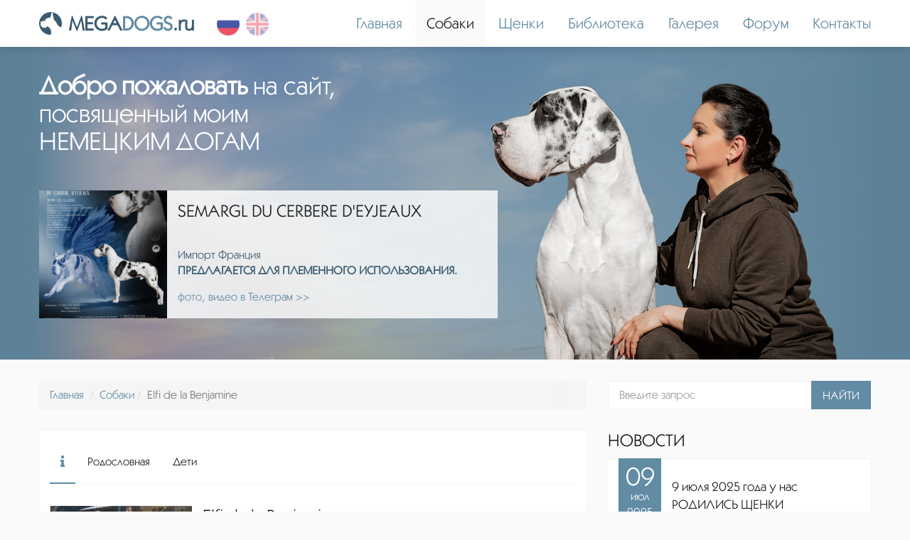

--- FILE ---
content_type: text/html; charset=UTF-8
request_url: http://www.megadogs.ru/dog/Elfi-de-la-Benjamine
body_size: 5676
content:
<!DOCTYPE html>
<html lang="ru-RU">
<head>
    <meta charset="utf-8">
    <meta name="test">
    <meta http-equiv="X-UA-Compatible" content="IE=edge">
    <meta name="viewport" content="width=device-width, initial-scale=1, shrink-to-fit=no">
    
    <meta name="csrf-param" content="_csrf">
    <meta name="csrf-token" content="PEfh3TCvDGZ9apt_Z_aZEA18TsievcEY6Foa89I1RotXH6mHYphlJyI_9SoJjupfRk49-8bRhkKkPVeWqltryQ==">
    <title>Elfi de la Benjamine - MEGADOGS.RU - немецкие доги Собиной Инны</title>

    <meta name="description" content="Немецкий дог Elfi de la Benjamine окрас мраморный, д.р. 26.08.1989, ">
    <meta name="keywords" content="Elfi de la Benjamine, дог, немецкий дог, кобели для вязки, племенные доги, племенные кобели">
    <meta name="title" content="Elfi de la Benjamine - MEGADOGS.RU - немецкие доги Собиной Инны" />

    <meta property="og:type" content="article" />
    <meta property="og:title" content="Elfi de la Benjamine - MEGADOGS.RU - немецкие доги Собиной Инны" />
    <meta property="og:type" content="website" />
    <meta property="og:description" content="Немецкий дог Elfi de la Benjamine окрас мраморный, д.р. 26.08.1989, ">
    <meta property="og:url" content="http://www.megadogs.ru/dog/Elfi-de-la-Benjamine" />
    
    <link rel="shortcut icon" href="http://www.megadogs.ru/favicon.ico?v=2" />
    <link href="/vendors/vendors.min.css" rel="stylesheet">
<link href="https://use.fontawesome.com/releases/v5.1.0/css/all.css" rel="stylesheet">
<link href="/css/custom.min.css?v=16" rel="stylesheet"></head>
<body itemscope itemtype="http://schema.org/WebPage">

<meta itemprop="about" content="Немецкий дог Elfi de la Benjamine окрас мраморный, д.р. 26.08.1989, ">
<meta itemprop="description" content="Немецкий дог Elfi de la Benjamine окрас мраморный, д.р. 26.08.1989, ">
<meta itemprop="keywords" content="Elfi de la Benjamine, дог, немецкий дог, кобели для вязки, племенные доги, племенные кобели">
<meta itemprop="headline" content="Elfi de la Benjamine - MEGADOGS.RU - немецкие доги Собиной Инны" />
<link itemprop="url" href="http://www.megadogs.ru">

<div class="content">
    <div class="navbar navbar-default navbar-static-top" role="navigation">
        <div class="container">
            <div class="row p-l-15 p-r-15">
                <div class="navbar-header">
                    <button type="button" class="navbar-toggle" data-toggle="collapse" data-target=".navbar-collapse">
                        <span class="sr-only">Toggle navigation</span>
                        <span class="icon-bar"></span>
                        <span class="icon-bar"></span>
                        <span class="icon-bar"></span>
                    </button>
                    <a class="navbar-brand dark-blue" href="http://www.megadogs.ru"><img src="http://www.megadogs.ru/web/images/logo.png">MEGA<span class="light-blue">DOGS</span>.ru</a>
                    <div class="lang-block">            <span class="active"><img src="http://www.megadogs.ru/web/images/rus.png" alt=""></span>
                <a href="/eng/dog/Elfi-de-la-Benjamine"><img src="http://www.megadogs.ru/web/images/eng.png" alt=""></a>    </div>
                </div>
                <div class="navbar-collapse collapse">
                    <ul class="nav nav-navbar navbar-right" itemscope itemtype="http://schema.org/SiteNavigationElement">
                                                <li >
                            <a itemprop="url" href="http://www.megadogs.ru" >Главная</a>
                        </li>
                                                <li class="active">
                            <a itemprop="url" href="http://www.megadogs.ru/dogs" >Собаки</a>
                        </li>
                                                <li >
                            <a itemprop="url" href="http://www.megadogs.ru/puppies" >Щенки</a>
                        </li>
                                                <li >
                            <a itemprop="url" href="http://www.megadogs.ru/library" >Библиотека</a>
                        </li>
                                                <li >
                            <a itemprop="url" href="http://www.megadogs.ru/gallery" >Галерея</a>
                        </li>
                                                <li >
                            <a itemprop="url" href="https://t.me/greatdaneforum" target="_blank">Форум</a>
                        </li>
                                                <li >
                            <a itemprop="url" href="http://www.megadogs.ru/contacts" >Контакты</a>
                        </li>
                                            </ul>
                </div>
            </div>
        </div>
    </div>
</div>

<div class="content bg1">
    <div class="container">
        <div class="row">
            <div class="head p-r-15 p-l-15">
                <h1 class=""><strong>Добро пожаловать</strong> на сайт,<br>посвященный моим <br>НЕМЕЦКИМ ДОГАМ</h1>
                <div class="owl-carousel owl-theme" id="slider1">
            <div>
            <div class="box">
                <div class="img-left" style="background-image: url('http://www.megadogs.ru/web/images/slider/slide50_20250626161234.jpg')"></div>
                <h2>SEMARGL DU CERBERE D'EYJEAUX</h2>
                <p class="dark-blue m-b-0 m-t-65">Импорт Франция</p>
                <p class="text-uppercase dark-blue"><strong>Предлагается для племенного использования.</strong></p>
                <p class="m-t-15"><a href="https://t.me/semarglgreatdane">фото, видео в Телеграм >></a></p>
            </div>
        </div>
    </div>
            </div>
        </div>
    </div>
</div>

<div class="content">
    <div class="container">
        <div class="row">
            <div class="col-md-8">
                <div itemscope itemtype="http://schema.org/BreadcrumbList">
    <ul class="breadcrumb"><li><a href="/">Главная</a></li>
<li itemprop="itemListElement"><a href="/dogs">Собаки</a></li><li class="active" itemprop="itemListElement">Elfi de la Benjamine</li></ul></div>
<div class="box m-b-40">
    <ul class="nav customtab nav-tabs" role="tablist">
        <li role="presentation" class="nav-item active"><a href="#tab10" class="nav-link" aria-controls="tab10" role="tab" data-toggle="tab" aria-expanded="true"><i class="fas fa-info"></i></a></li>
        <li role="presentation" class="nav-item"><a href="#tab3" class="nav-link" aria-controls="tab3" role="tab" data-toggle="tab" aria-expanded="false"><span class="visible-xs"><i class="fas fa-sitemap"></i></span> <span class="hidden-xs"> Родословная</span></a></li>
        <li role="presentation" class="nav-item"><a href="#tab4" class="nav-link" aria-controls="tab4" role="tab" data-toggle="tab" aria-expanded="false"><span class="visible-xs"><i class="fas fa-child"></i></span> <span class="hidden-xs"> Дети</span></a></li>                                    </ul>
    <div class="tab-content">
        <div role="tabpanel" class="tab-pane fade active in" id="tab10">
            <a class="left-img gallery" href="/images/dogs/big/dog_20170217035623.jpg"><img src="/images/dogs/big/dog_20170217035623.jpg" alt="Elfi de la Benjamine"></a>
            <div class="right-block">
                <h2>Elfi de la Benjamine</h2>
                <!--p><strong>Порода:</strong> немецкий дог</p-->
                                <p class="status text-justify"><strong>Выставочные титулы:</strong><br>Чемпион Франции</p>                                                                                                <p><strong>Родители:</strong> <a href="/dog/Chaman-de-la-Benjamine">Chaman de la Benjamine</a> x <a href="/dog/Voivodie-du-Clos-Templerie">Voivodie du Clos Templerie</a></p>                <p class="m-b-0"><strong>Пол:</strong> сука</p>
                                <p class="m-b-0"><strong>Окрас:</strong> мраморный</p>                <p class="m-b-0"><strong>Дата рождения:</strong> 26.08.1989</p>                                                                                                                <p><strong>Заводчик:</strong> V. Maunder</p>                                                                                                                                                                                                    </div>
        </div>
        <div role="tabpanel" class="tab-pane fade" id="tab3">
            <table id="pedigree">
                                <tbody><tr>
                    <td rowspan="4">
                        <div class="mini-block male" id="m1">
                                                                        <a class="gallery" title="Chaman de la Benjamine" href="/images/dogs/big/dog_20170217032119.jpg"><div class="img" style="background-image:url(/images/dogs/big/dog_20170217032119.jpg)"></div></a>
                    <h5><a href="/dog/Chaman-de-la-Benjamine">Chaman de la Benjamine</a></h5>
                    <p class="status text-justify"></p>
                    <p class="m-b-0"><strong>Окрас:</strong> мраморный</p>
                                                                <div class="v-line" id="m11-f11"></div>
                        </div>
                    </td>
                    <td rowspan="2" class="ma">
                        <div class="mini-block male" id="m11">
                                                                    <div class="img" style="background-image:url(/web/images/nophoto.jpg)"></div>
                                                                                    <div class="v-line s" id="m111-f111"></div>
                        </div>
                    </td>
                    <td>
                        <div class="mini-block male pull-right" id="m111">
                                                                    <div class="img" style="background-image:url(/web/images/nophoto.jpg)"></div>
                                                                                </div>
                    </td>
                </tr>
                <tr>
                    <td>
                        <div class="mini-block female pull-right" id="f111">
                                                                    <div class="img" style="background-image:url(/web/images/nophoto.jpg)"></div>
                                                                                </div>
                    </td>
                </tr>
                <tr>
                    <td rowspan="2" class="ma">
                        <div class="mini-block female" id="f11">
                                                                        <a class="gallery" title="Uryah de la Benjamine" href="/images/nophoto.jpg"><div class="img" style="background-image:url(/images/nophoto.jpg)"></div></a>
                    <h5><a href="/dog/Uryah-de-la-Benjamine">Uryah de la Benjamine</a></h5>
                    <p class="status text-justify"></p>
                    <p class="m-b-0"><strong>Окрас:</strong> черный</p>
                                                                <div class="v-line s" id="m112-f112"></div>
                        </div>
                    </td>
                    <td>
                        <div class="mini-block male pull-right" id="m112">
                                                                        <a class="gallery" title="Rude de la Templerie" href="/images/dogs/big/dog_20170217033624.jpg"><div class="img" style="background-image:url(/images/dogs/big/dog_20170217033624.jpg)"></div></a>
                    <h5><a href="/dog/Rude-de-la-Templerie">Rude de la Templerie</a></h5>
                    <p class="status text-justify"></p>
                    <p class="m-b-0"><strong>Окрас:</strong> мраморный</p>
                                                            </div>
                    </td>
                </tr>
                <tr>
                    <td>
                        <div class="mini-block female pull-right" id="f112">
                                                                    <div class="img" style="background-image:url(/web/images/nophoto.jpg)"></div>
                                                                                </div>
                    </td>
                </tr>
                <tr>
                    <td rowspan="4">
                        <div class="mini-block female" id="f1">
                                                                        <a class="gallery" title="Voivodie du Clos Templerie" href="/images/dogs/big/dog_20170217035316.jpg"><div class="img" style="background-image:url(/images/dogs/big/dog_20170217035316.jpg)"></div></a>
                    <h5><a href="/dog/Voivodie-du-Clos-Templerie">Voivodie du Clos Templerie</a></h5>
                    <p class="status text-justify"></p>
                    <p class="m-b-0"><strong>Окрас:</strong> мраморный</p>
                                                                <div class="v-line" id="m12-f12"></div>
                        </div>
                    </td>
                    <td rowspan="2" class="ma">
                        <div class="mini-block male" id="m12">
                                                                    <div class="img" style="background-image:url(/web/images/nophoto.jpg)"></div>
                                                                                    <div class="v-line s" id="m121-f121"></div>
                        </div>
                    </td>
                    <td class="male">
                        <div class="mini-block male pull-right" id="m121">
                                                                    <div class="img" style="background-image:url(/web/images/nophoto.jpg)"></div>
                                                                                </div>
                    </td>
                </tr>
                <tr>
                    <td>
                        <div class="mini-block female pull-right" id="f121">
                                                                    <div class="img" style="background-image:url(/web/images/nophoto.jpg)"></div>
                                                                                </div>
                    </td>
                </tr>
                <tr>
                    <td rowspan="2" class="ma">
                        <div class="mini-block female" id="f12">
                                                                    <div class="img" style="background-image:url(/web/images/nophoto.jpg)"></div>
                                                                                    <div class="v-line s" id="m122-f122"></div>
                        </div>
                    </td>
                    <td>
                        <div class="mini-block male pull-right" id="m122">
                                                                    <div class="img" style="background-image:url(/web/images/nophoto.jpg)"></div>
                                                                                </div>
                    </td>
                </tr>
                <tr>
                    <td class="female">
                        <div class="mini-block female pull-right" id="f122">
                                                                    <div class="img" style="background-image:url(/web/images/nophoto.jpg)"></div>
                                                                                </div>
                    </td>
                </tr>
                </tbody>
            </table>
            <div class="clearfix"></div>
        </div>
                <div role="tabpanel" class="tab-pane fade" id="tab4">
                        <div class="box dogs transparent">
                <div class="img-left" style="background-image: url('/images/dogs/big/dog16_20150304123435.jpg')"><!--span class="breed">немецкий дог</span--></div>
                <h2><a href="/dog/Jams-Dean-de-la-Benjamine">Jam's Dean de la Benjamine</a></h2>
                                                                                                <p><strong>(Hugo de la Benjamine x Elfi de la Benjamine)</strong></p>                                <p class="m-b-0">Кобель, окрас мраморный , д.р. 10.04.1994, Франция</p>
                <p>вл. V. Maunder, зав. V. Maunder</p>                <p><a href="/dog/Jams-Dean-de-la-Benjamine">Персональная страница</a></p>
            </div>
            <div class="clearfix"></div>
                                </div>
                                            </div>
</div>            </div>
            <div class="col-md-4">
                <div class="search-block">
                    <div class="input-group">
                        <input type="search" class="form-control" placeholder="Введите запрос" id="query">
                        <span class="input-group-btn">
                            <button class="btn btn-primary" data-url="http://www.megadogs.ru/search/q" id="search" type="button">Найти</button>
</span>
                    </div>
                </div>
                                                                <div class="sidebar-box m-t-30">
                    <h3>Новости</h3>
    <div class="news m ">
        <div class="date">
            <div class="block">
                <span class="day">09</span>
                <span class="month">июл</span>
                <span class="year">2025</span>
            </div>
        </div>
        <p class="text-justify"><p><span style="font-size: 18px;">9 июля 2025 года у нас РОДИЛИСЬ ЩЕНКИ<br></span><span style="font-size: 18px;">отец: </span><span style="font-size: 18px;"> </span><span style="font-size: 18px;">SEMARGL DU CERBERE D'EYJEAUX<br></span><span style="font-size: 18px;">мать:  </span><span style="font-size: 18px;">КЕЙРИАННА ШАНТЬЕ ЛИССАНТА</span><span style="font-size: 18px;"> </span><span style="font-size: 18px;"></span></p></p>
        <p class="text-right"><a href="http://www.megadogs.ru/news/schenki-nemeckogo-doga">Подробнее</a></p>
    </div>
    <div class="news n ">
        <div class="date">
            <div class="block">
                <span class="day">27</span>
                <span class="month">июн</span>
                <span class="year">2025</span>
            </div>
        </div>
        <p class="text-justify"><p>На сайт добавлен новый раздел ФИТНЕС ДЛЯ СОБАК </p></p>
        <p class="text-right"><a href="http://www.megadogs.ru/news/v-biblioteku-dobavlen-novyy-razdel">Подробнее</a></p>
    </div>
    <div class="news m ">
        <div class="date">
            <div class="block">
                <span class="day">20</span>
                <span class="month">мая</span>
                <span class="year">2025</span>
            </div>
        </div>
        <p class="text-justify"><p><span style="color: rgb(29, 29, 29); font-size: 18px;">20 мая 2025 года в питомнике СЭЙНТ КРИС БЛЭК ДАЙМОНД родились щенки<br>отец: </span><font color="#1d1d1d"><span style="font-size: 18px;"> SEMARGL DU CERBERE D'EYJEAUX<br>мать:   ГОР МАРИ САНТА КРИС БЛЭК КУИН</span></font></p></p>
        <p class="text-right"><a href="http://www.megadogs.ru/news/rodilis-schenki">Подробнее</a></p>
    </div>
    <div class="news n ">
        <div class="date">
            <div class="block">
                <span class="day">24</span>
                <span class="month">окт</span>
                <span class="year">2024</span>
            </div>
        </div>
        <p class="text-justify"><p>В Библиотеку добавлен раздел "Дела судебные"</p></p>
        <p class="text-right"><a href="http://www.megadogs.ru/news/dela-sudebnye">Подробнее</a></p>
    </div>
    <div class="news m ">
        <div class="date">
            <div class="block">
                <span class="day">23</span>
                <span class="month">окт</span>
                <span class="year">2024</span>
            </div>
        </div>
        <p class="text-justify">Приглашаем к дружескому общению всех любителей немецких догов в наш Телеграмм канал <br></p>
        <p class="text-right"><a href="http://www.megadogs.ru/news/nashi-pabliki-v-telegramm">Подробнее</a></p>
    </div>
<div class="clearfix"></div>
<div class="text-right"><a href="http://www.megadogs.ru/news"><strong>Все новости</strong></a></div>
                </div>
                                                <div class="sidebar-box m-t-30">
                    <h3>Контакты</h3>
<div class="h">
    <p><strong>Россия, Москва</strong>, Собина Инна</p>
    <p class="m-b-0"><span class="fix60">Телефон:</span><a href="tel:+79037247922">+7 (903) 724-79-22</a></p>
    <p><span class="fix60">E-mail:</span><a href="mailto:7247922@gmail.com">7247922@gmail.com</a></p>
</div>
<div class="h">
    <p>
                    <a href="whatsapp://send?phone=79037247922" class="whatsapp"></a>
                            <a href="tg://resolve?domain=@SobinaInna" class="teleg"></a>
                                    <a class="vk" href="https://vk.com/megadogsru" target="_blank"></a>
                            <a class="fb" href="https://www.facebook.com/inna.sobina.3" target="_blank"></a>
            </p>
    <p class="m-t-15 m-b-0 min"><a href="http://nkp.greatdanes.dog/" target="_blank">Сайт Национального Клуба Породы "НЕМЕЦКИЙ ДОГ"</a></p>
    <p class="min m-b-40"><a href="http://greatdanes.dog/index.php" target="_blank">Международный портал породы "НЕМЕЦКИЙ ДОГ"</a></p>
</div>
                </div>
                            </div>
        </div>
    </div>
</div>

    <!-- Yandex.Metrika counter --> <script type="text/javascript"> (function (d, w, c) { (w[c] = w[c] || []).push(function() { try { w.yaCounter49614997 = new Ya.Metrika({ id:49614997, clickmap:true, trackLinks:true, accurateTrackBounce:true, webvisor:true }); } catch(e) { } }); var n = d.getElementsByTagName("script")[0], s = d.createElement("script"), f = function () { n.parentNode.insertBefore(s, n); }; s.type = "text/javascript"; s.async = true; s.src = "https://mc.yandex.ru/metrika/watch.js"; if (w.opera == "[object Opera]") { d.addEventListener("DOMContentLoaded", f, false); } else { f(); } })(document, window, "yandex_metrika_callbacks"); </script> <noscript><div><img src="https://mc.yandex.ru/watch/49614997" style="position:absolute; left:-9999px;" alt="" /></div></noscript> <!-- /Yandex.Metrika counter -->

    <!-- Google.Analytics counter -->
    <script>
        (function(i,s,o,g,r,a,m){i['GoogleAnalyticsObject']=r;i[r]=i[r]||function(){
            (i[r].q=i[r].q||[]).push(arguments)},i[r].l=1*new Date();a=s.createElement(o),
            m=s.getElementsByTagName(o)[0];a.async=1;a.src=g;m.parentNode.insertBefore(a,m)
        })(window,document,'script','https://www.google-analytics.com/analytics.js','ga');

        ga('create', 'UA-122369448-1', 'auto');
        ga('send', 'pageview');

    </script>
    <!-- /Google.Analytics counter -->

    <!--LiveInternet logo--><a href="//www.liveinternet.ru/click"
                               target="_blank" class="counter"><img src="//counter.yadro.ru/logo?40.6"
                                                                    title="LiveInternet"
                                                                    alt="" border="0" width="31" height="31"/></a><!--/LiveInternet-->

<div class="content footer-end">
    <div class="container">
        <div class="row">
            <div class="col-md-3">
                <p>&copy; megadogs.ru - 2026, Москва</p>
            </div>
            <div class="col-md-9">
                <p class="text-right"><span class="a"><a href="http://staffstyle.ru/sistem.html" target="_blank">Тематическая баннерная сеть флора и фауна</a></span><span class="divider"> &bull; </span><span class="a"><a href="http://www.megadogs.ru/admin" target="_blank">Панель управления</a></span><span class="divider"> &bull; </span><span class="a">За сайтом присматривает <a href="https://vk.com/borushkov" target="_blank">Роман Борушков</a></span></p>
            </div>
        </div>
    </div>
</div>
<script src="//ajax.googleapis.com/ajax/libs/jquery/2.1.1/jquery.min.js"></script>
<script src="/assets/339240c7/yii.js"></script>
<script src="/vendors/vendors.min.js?v=6"></script>
<script src="/js/custom.min.js?v=6"></script></body>
</html>


--- FILE ---
content_type: text/css
request_url: http://www.megadogs.ru/css/custom.min.css?v=16
body_size: 3999
content:
@font-face{font-family:"Azbuka";src:url(../fonts/Azbuka04.eot);src:url(../fonts/Azbuka04.eot?#iefix) format("embedded-opentype"),url(../fonts/Azbuka04.otf) format("opentype"),url(../fonts/Azbuka04.woff) format("woff"),url(../fonts/Azbuka04.ttf) format("truetype"),url(../fonts/Azbuka04.svg) format("svg")}body{background:#fafafa;font-family:"Azbuka",sans-serif;font-size:16px;color:#1d1d1d}h1,h2,h3,h4,h5,h6{font-family:"Azbuka",sans-serif}img{max-width:100%}.content{position:relative;width:100%}.container{padding-left:0;padding-right:0;width:100%!important;position:relative;max-width:1200px;margin:0 auto}.full-height{height:100%;min-height:700px;_height:700px}.container .row{width:100%;margin:0 auto;position:relative}.nav > li{display:inline-block}.navbar-default{background-color:#fff;border:0;border-radius:0;margin:0;box-shadow:0 0 15px rgba(0,0,0,.2)}.dark-blue{color:#3a5b70!important}.light-blue{color:#628ba4!important}.navbar-brand{font-size:28px;line-height:36px;font-weight:700}.navbar-brand img{height:32px;margin-right:10px;top:-3px;position:relative;display:inline-block}.nav > li > a{padding:18px 15px;font-size:21px}a{color:#628ba4;text-decoration:none!important;outline:none!important;-webkit-transition:.3s ease-in-out;-moz-transition:.3s ease-in-out;-o-transition:.3s ease-in-out;transition:.3s ease-in-out}a:hover,a:focus,a:active{color:#1d1d1d;-webkit-transition:.3s ease-in-out;-moz-transition:.3s ease-in-out;-o-transition:.3s ease-in-out;transition:.3s ease-in-out}.text-italic{font-style:italic!important}.navbar-right{margin-right:-15px}.nav > li > a:hover,.nav > li > a:focus{background-color:#fafafa}.box{background:#fff;box-shadow:0 0 3px rgba(0,0,0,.05);padding:15px;margin:0 0 25px;position:relative;height:auto}.box.transparent{background:transparent;box-shadow:none;padding-bottom:45px}.news,.article{background:#fff;box-shadow:0 0 3px rgba(0,0,0,.05);padding:15px;margin-bottom:15px}.box .img-left{width:250px;margin:-15px 15px -15px -15px;background-size:cover;background-position:center;height:inherit;min-height:250px;float:left;position:relative}.bg1 .box{text-align:left;margin:50px 0 0;background:rgba(255,255,255,.8);-webkit-transition:.3s ease-in-out;-moz-transition:.3s ease-in-out;-o-transition:.3s ease-in-out;transition:.3s ease-in-out}.bg1 .box:hover{background:#fff;-webkit-transition:.3s ease-in-out;-moz-transition:.3s ease-in-out;-o-transition:.3s ease-in-out;transition:.3s ease-in-out}.bg1 .box .img-left{width:180px;min-height:180px}.text-justify{text-align:justify!important}.box p:last-child{margin-bottom:0}.box .img-block img{float:left;margin-right:15px;width:55%}.box .img-block p{margin-bottom:0}.box .img-block:after{display:block;content:"";clear:both}.box .img-block{margin-bottom:15px}.box:after,.news:after,.article:after{display:block;content:"";clear:both}.box h2{margin:0 0 10px;font-size:24px}.bg1 .box h2{margin-bottom:40px;position:absolute;width:-webkit-calc(100% - 195px);width:-moz-calc(100% - 195px);width:calc(100% - 195px);left:195px}.box .status{font-size:14px;color:rgba(173,65,44,0.69)}.m-b-0{margin-bottom:0}.m-b-40{margin-bottom:40px}.m-t-40{margin-top:40px}.bg1{background:#5c8198 url(../images/bg-top-new-g.jpg?v=4) no-repeat center;height:440px;margin-bottom:30px}.bg1 h1{margin:35px 0 0;font-size:36px;color:#fff;text-align:left}.p-r-15{padding-right:15px}.p-l-15{padding-left:15px}.form-control{height:40px;line-height:40px;padding:0 15px;font-size:16px;border-radius:0;border-color:rgba(0,0,0,.05);-webkit-box-shadow:none;-moz-box-shadow:none;box-shadow:none}.form-control:focus,.form-control:active{outline:0;-webkit-box-shadow:none;-moz-box-shadow:none;box-shadow:none;border-color:#628ba4}.btn{height:40px;line-height:40px;text-transform:uppercase;padding:0 15px;border-radius:0;-webkit-box-shadow:none;-moz-box-shadow:none;box-shadow:none;font-size:16px;-webkit-transition:.3s ease-in-out;-moz-transition:.3s ease-in-out;-o-transition:.3s ease-in-out;transition:.3s ease-in-out}.btn:hover,.btn:focus,.btn:active{-webkit-transition:.3s ease-in-out;-moz-transition:.3s ease-in-out;-o-transition:.3s ease-in-out;transition:.3s ease-in-out}.btn-primary{background:#628ba4;border-color:#628ba4}.btn-primary:hover,.btn-primary:focus,.btn-primary:active{background:#3a5b70;border-color:#3a5b70}.sidebar-box h3{font-size:24px;margin:0 0 15px;color:#1d1d1d;text-transform:uppercase}.owl-theme .owl-dots .owl-dot.active span{background:#628ba4}.owl-carousel .owl-nav button.owl-prev{width:11px;height:20px;background:transparent url(../images/left.png) no-repeat center;text-indent:-9999px;filter:progid:DXImageTransform.Microsoft.Alpha(opacity=50);-moz-opacity:.5;opacity:.5;float:left;-webkit-transition:.3s ease-in-out;-moz-transition:.3s ease-in-out;-o-transition:.3s ease-in-out;transition:.3s ease-in-out;margin-left:0}.owl-carousel .owl-nav button.owl-next{width:11px;height:20px;background:transparent url(../images/right.png) no-repeat center;text-indent:-9999px;float:right;filter:progid:DXImageTransform.Microsoft.Alpha(opacity=50);-moz-opacity:.5;opacity:.5;-webkit-transition:.3s ease-in-out;-moz-transition:.3s ease-in-out;-o-transition:.3s ease-in-out;transition:.3s ease-in-out;margin-right:0}.bg1 .owl-carousel .owl-nav button.owl-prev{background:transparent url(../images/slide_arrow_left.png) no-repeat center;background-size:cover}.bg1 .owl-carousel .owl-nav button.owl-next{background:transparent url(../images/slide_arrow_right.png) no-repeat center;background-size:cover}.owl-carousel .owl-nav button.owl-prev:hover,.owl-carousel .owl-nav button.owl-next:hover{filter:progid:DXImageTransform.Microsoft.Alpha(opacity=100);-moz-opacity:1;opacity:1;-webkit-transition:.3s ease-in-out;-moz-transition:.3s ease-in-out;-o-transition:.3s ease-in-out;transition:.3s ease-in-out}.owl-theme .owl-dots{margin-top:15px}.m-t-15{margin-top:15px}.news .date{float:left;margin:-17px 15px 0 0;color:#fff;text-align:center;padding:0;width:60px}.news .date .block{background:#628ba4}.news .date .day{font-size:36px;display:block}.news .date .month{margin-top:-8px}.news .date .month,.news .date .year{font-size:16px;display:block}.news .date:after{width:0;height:0;border-left:30px solid transparent;border-right:30px solid transparent;border-top:15px solid #628ba4;display:block;content:""}.news p{margin-left:75px}.fix60{display:inline-block;width:90px}.fb,.fb:hover,.fb:focus,.fb:active{background:transparent url(../images/fba.png) no-repeat center;width:32px;height:32px;margin-right:15px;display:inline-block;background-size:cover}.vk,.vk:hover,.vk:focus,.vk:active{background:transparent url(../images/vk.png) no-repeat center;width:32px;height:32px;margin-right:15px;display:inline-block;background-size:cover}.whatsapp,.whatsapp:hover,.whatsapp:focus,.whatsapp:active{background:transparent url(../images/whatsapp.png) no-repeat center;width:32px;height:32px;margin-right:15px;display:inline-block;background-size:cover}.viber,.viber:hover,.viber:focus,.viber:active{background:transparent url(../images/viber.png) no-repeat center;width:32px;height:32px;margin-right:15px;display:inline-block;background-size:cover}.teleg,.teleg:hover,.teleg:focus,.teleg:active{background:transparent url(../images/teleg.png) no-repeat center;width:32px;height:32px;margin-right:15px;display:inline-block;background-size:cover}.skype,.skype:hover,.skype:focus,.skype:active{background:transparent url(../images/skype.png) no-repeat center;width:32px;height:32px;margin-right:15px;display:inline-block;background-size:cover}.m-t-15{margin-top:15px}.min{font-size:14px}.counters{background:rgba(58,91,112,0.43);padding:15px 0}.counters .counter{display:inline-block;margin-right:15px}.footer-end{background:#3a5b70;color:rgba(255,255,255,0.75);padding:15px 0}.footer-end p{margin-bottom:0;font-size:14px}.footer-end a{color:#fff}.footer-end a:hover,.footer-end a:focus,.footer-end a:active{color:#fff;text-decoration:underline!important}.text-uppercase{text-transform:uppercase}#slider1{width:645px}.bg1 .owl-theme .owl-dots .owl-dot span{background:rgba(255,255,255,.2)}.owl-theme .owl-dots .owl-dot:hover span{background:rgba(255,255,255,.5)}.bg1 .owl-theme .owl-dots .owl-dot.active span{background:#fff}.for-mob{display:none}.nav > li.active > a{color:#1d1d1d}.nav > li.active{background-color:#fafafa}.no-slide{margin-top:160px}.right-block .dog-info{margin-left:215px}.right-block .dog-info p{margin-left:0}@media all and (max-width: 990px){.for-mob{display:block}.news{float:left;width:-webkit-calc(50% - 10px);width:-moz-calc(50% - 10px);width:calc(50% - 10px)}.news.m,.sidebar-box .h:first-child{margin-right:20px}.sidebar-box .h{float:left;width:-webkit-calc(50% - 10px);width:-moz-calc(50% - 10px);width:calc(50% - 10px)}.footer-end p{text-align:center!important}.navbar-right{width:100%;text-align:center;float:none!important}.owl-carousel .owl-stage,.owl-carousel.owl-drag .owl-item{-ms-touch-action:auto;touch-action:auto}}@media all and (max-width: 720px){.news{float:none;width:100%}.news.m,.sidebar-box .h:first-child{margin-right:0}.sidebar-box .h{float:none;width:100%}#slider1{width:100%}.box .img-left{width:150px;min-height:150px}.box.dogs p{margin-left:150px}.nav-navbar li{display:block}.nav > li > a{padding:8px 12px}.navbar-collapse{padding-right:0;padding-left:0}.footer-end .divider{display:none}.footer-end .a{display:block;text-align:center}.footer-end .text-right{margin-top:20px}}@media all and (max-width: 650px){.bg1 .box h2{margin-bottom:15px;font-size:22px;position:relative;width:100%;left:auto}.bg1 .text-uppercase{font-size:13px}}@media all and (max-width: 580px){.bg1{background:#597f96;height:auto;padding-bottom:35px}.no-slide{margin-top:35px}.bg1 h1{font-size:32px;text-align:center}.bg1 .box .img-left{width:150px;min-height:150px}.bg1 .box p{margin-left:150px}.box .img-block img{float:none;margin-right:0;width:100%;margin-bottom:15px}}@media all and (max-width: 460px){.box .img-left,.bg1 .box .img-left{width:-webkit-calc(100% + 30px);width:-moz-calc(100% + 30px);width:calc(100% + 30px);min-height:330px;margin:-15px -15px 15px;float:none}.box.dogs p,.bg1 .box p{margin-left:0}.right-block .dog-info{margin-left:0}.right-block .dog-info p{margin-left:0}.bg1 h1{font-size:23px;text-align:center}}.navbar-default .navbar-toggle:hover,.navbar-default .navbar-toggle:focus{background-color:transparent}.navbar-default .navbar-toggle{border-color:transparent;margin:12px 0}.navbar-toggle .icon-bar{width:28px;height:3px}.navbar-toggle .icon-bar + .icon-bar{margin-top:6px}.navbar-default .navbar-toggle .icon-bar{background-color:#628ba4;-webkit-transition:.3s ease-in-out;-moz-transition:.3s ease-in-out;-o-transition:.3s ease-in-out;transition:.3s ease-in-out}.navbar-default .navbar-toggle:hover .icon-bar,.navbar-default .navbar-toggle:focus .icon-bar{background-color:#3a5b70;-webkit-transition:.3s ease-in-out;-moz-transition:.3s ease-in-out;-o-transition:.3s ease-in-out;transition:.3s ease-in-out}.dog-gallery{margin-bottom:20px}.dog-gallery a{position:relative}.dog-gallery .img-title{background:rgba(255,255,255,.5);color:#1d1d1d!important;padding:15px;z-index:3;position:relative}.left-img img{width:200px;float:left;margin-right:15px}.right-block p{margin-left:215px}@media all and (max-width: 640px){.left-img img{width:100%;float:none;margin-right:0;margin-bottom:20px}.right-block p{margin-left:0}}.tab-content{margin-top:30px}.customtab.nav-tabs>li>a{border-radius:0;color:#1d1d1d;font-size:16px}.customtab.nav-tabs>li>a:focus,.customtab.nav-tabs>li>a:hover{background:#fafafa}.customtab{border-bottom:2px solid #f7fafc}.nav.customtab > li.active{background-color:transparent}.customtab li.active a,.customtab li.active a:focus,.customtab li.active a:hover{background:#fff;border:0;border-bottom:2px solid #628ba4;margin-bottom:-1px;color:#628ba4}.customtab li a,.customtab li a:focus,.customtab li a:hover{border:0}.customtab.nav-tabs .nav-link{border-left:0;border-top:0;border-right:0;border-bottom:2px solid #f7fafc}.customtab.nav-tabs .active .nav-link,.customtab.nav-tabs .active .nav-link:focus,.customtab.nav-tabs .nav-link:hover{border-bottom:2px solid #628ba4;color:#628ba4}.owl-theme .owl-nav [class*="owl-"]:hover{background:transparent}.mini-block{width:85%;padding:10px;background:#fafafa;-webkit-box-shadow:0 0 3px rgba(0,0,0,.05);-moz-box-shadow:0 0 3px rgba(0,0,0,.05);box-shadow:0 0 3px rgba(0,0,0,.05)}#pedigree td{padding:15px 0;width:33.33333%;position:relative}@media all and (max-width: 768px){#pedigree{min-width:708px}#tab3{overflow-x:auto}}.video-list{margin:0 -15px}.ma .mini-block{margin:0 auto}.mini-block .img{width:100%;margin-bottom:15px;background-size:cover;background-position:center}.mini-block:after{background:#afafaf;position:absolute;right:4%;height:2px;width:11%;top:50%;display:block;content:""}.ma .mini-block:after,.ma .mini-block:before{background:#afafaf;position:absolute;right:-3.5%;height:2px;width:11.5%;top:50%;display:block;content:""}.ma .mini-block:before{right:auto;left:-3.5%}.mini-block.pull-right:after{display:none}.mini-block.pull-right:before{background:#afafaf;position:absolute;left:4%;right:auto;height:2px;width:11%;top:50%;display:block;content:""}.mini-block h5{font-size:18px}.mini-block p{font-size:14px}.mini-block.male{border:1px solid rgba(98,139,164,0.5);border-bottom:4px solid rgba(98,139,164,0.5);background:rgba(98,139,164,0.05)}.mini-block.female{border:1px solid rgba(188,110,39,0.5);border-bottom:4px solid rgba(188,110,39,0.5);background:rgba(188,110,39,0.05)}.v-line{background:#afafaf;position:absolute;right:calc(4% - 2px);width:2px;display:block}.v-line.s{right:calc(-3.5% - 2px)}.breed{display:block;padding:7px 10px;background:#628ba4;color:#fff;position:absolute;right:0;bottom:0}.video-list .count{display:block;padding:7px 10px;background:#628ba4;color:#fff!important;position:absolute;right:15px;top:0;z-index:3000}.video-list .dog{font-size:13px}.box .dog{font-size:14px;margin-bottom:20px}.pagination > .active > a,.pagination > .active > span,.pagination > .active > a:hover,.pagination > .active > span:hover,.pagination > .active > a:focus,.pagination > .active > span:focus{background-color:#628ba4;border-color:#628ba4}.breadcrumb{padding:0 15px;background-color:#f5f5f5;border-radius:0;height:40px;line-height:40px;white-space:nowrap;overflow:hidden;position:relative;margin-bottom:30px}.breadcrumb::after{content:'';position:absolute;right:0;top:0;width:40px;height:100%;background:-moz-linear-gradient(left,transparent,#f5f5f5 80%);background:-webkit-linear-gradient(left,transparent,#f5f5f5 80%);background:-o-linear-gradient(left,transparent,#f5f5f5 80%);background:-ms-linear-gradient(left,transparent,#f5f5f5 80%);background:linear-gradient(to right,transparent,#f5f5f5 80%)}.lang-block{float:left;margin-left:25px;margin-top:18px}.lang-block img{width:32px;margin-right:5px;opacity:.5;-webkit-transition:.3s ease-in-out;-moz-transition:.3s ease-in-out;-o-transition:.3s ease-in-out;transition:.3s ease-in-out}.lang-block a:hover img,.lang-block a:focus img,.lang-block a:active img{opacity:.8;-webkit-transition:.3s ease-in-out;-moz-transition:.3s ease-in-out;-o-transition:.3s ease-in-out;transition:.3s ease-in-out}.lang-block .active img{opacity:1;-webkit-transition:.3s ease-in-out;-moz-transition:.3s ease-in-out;-o-transition:.3s ease-in-out;transition:.3s ease-in-out}.filter{margin-bottom:15px}.filter a{padding:10px 15px;display:inline-block;margin-right:10px;-webkit-transition:.3s ease-in-out;-moz-transition:.3s ease-in-out;-o-transition:.3s ease-in-out;transition:.3s ease-in-out}.filter a:hover,.filter a:focus,.filter a:active{background:rgba(98,139,164,0.1);-webkit-transition:.3s ease-in-out;-moz-transition:.3s ease-in-out;-o-transition:.3s ease-in-out;transition:.3s ease-in-out}.filter a.active{color:#fff;background:#628ba4!important}#tab3 table{width:100%}.news h2,.article h2{margin-top:0}.article h2{font-size:22px}.article .category{font-size:14px}.news h2 .views,.article h2 .views{margin-left:15px;font-size:13px;color:#999}.hr{width:150px;height:1px;background:#eee;margin:30px auto}.dog-info .hr{margin:30px 0}.dog-info img{max-width:100%;height:auto}.news .cont p{margin-left:0}.cats{margin:0;padding:0;list-style:none}.cats li{padding:7px 10px}.cats .active{background:#628ba4}.cats .active a{color:#fff!important}.m-t-30{margin-top:30px}.box h1{margin-top:0}.article img{float:left;margin-right:15px;max-width:300px;max-height:300px}.article .m-l{margin-left:195px}img.desc,.img.desc{display:inline-block}img.mob,.img.mob{display:none}.acrticle .cont{text-align:justify}.video-list a p{font-weight:700;margin-top:5px;color:#1d1d1d}.video-list .img{width:100%;height:200px;background-size:cover;background-position:center}.m-b-15{margin-bottom:15px}table{font-size:14px}@media all and (max-width: 990px){img.mob,.img.mob,.article img{display:block;max-width:100%;margin:0 auto 15px;float:none}img.desc,.img.desc{display:none}.video-list .img{height:400px}.m-l{margin-left:0!important}}@media all and (max-width: 768px){.video-list .img{height:350px}table{overflow-x:auto}}@media all and (max-width: 640px){.video-list .img{height:300px}}@media all and (max-width: 500px){.video-list .img{height:250px}}@media all and (max-width: 430px){.navbar-brand{font-size:20px}.lang-block{margin-left:10px}.video-list .img{height:200px}}.owl-carousel .owl-item iframe{width:510px;height:287px}.owl-carousel.videos .owl-item a.gallery{position:relative;z-index:5;display:inline-block}.owl-carousel.videos .owl-item a.gallery:after{width:510px;height:287px;position:absolute;top:0;left:0;cursor:pointer;background:transparent;z-index:10;display:block;content:""}.videos-block a .img{position:relative}.videos-block a .img:after{width:100%;height:100%;position:absolute;top:0;left:0;cursor:pointer;background:rgba(29,29,29,0.6) url(../images/ytplay.png) no-repeat center;z-index:10;display:block;content:"";-webkit-transition:.3s ease-in-out;-moz-transition:.3s ease-in-out;-o-transition:.3s ease-in-out;transition:.3s ease-in-out}.videos-block a:hover .img:after{background-color:rgba(29,29,29,0.2);-webkit-transition:.3s ease-in-out;-moz-transition:.3s ease-in-out;-o-transition:.3s ease-in-out;transition:.3s ease-in-out}.owl-carousel.videos .cloned a.gallery:after{cursor:default;background:rgba(255,255,255,.5)}.counter{position:absolute;width:1px;height:1px;left:-9999px}#slider2 .gallery div{background-size:cover;background-position:center;height:267px;width:100%}.m-t-65{margin-top:65px;}

--- FILE ---
content_type: text/javascript
request_url: http://www.megadogs.ru/js/custom.min.js?v=6
body_size: 885
content:
function youtube(){$('iframe[src*="youtube.com"]').each(function(t,e){var h=$(this).parent().width();$(this).attr("width",h.toFixed(0)).attr("height",(315*h/560).toFixed(0))})}function gall(){$(".dog-gallery").each(function(t,e){$(this).owlCarousel({autoWidth:!0,nav:!0,margin:10,dots:!0,loop:!0,center:!0,touchDrag:!0})})}function pedigree(){$("#pedigree .mini-block").each(function(t,e){var h=$(this).find(".img").width();$(this).find(".img").css("height",h+"px")});var t=($("#m11").closest("td").height()-$("#m11").height())/2+$("#m11").height()/2+15,e=$("#f11").closest("td").height()/2+$("#m11").closest("td").height()/2+32,h=($("#m12").closest("td").height()-$("#m12").height())/2+$("#m12").height()/2+15,s=$("#f12").closest("td").height()/2+$("#m12").closest("td").height()/2+32;$("#m11-f11").css("top",t+"px").css("height",e+"px"),$("#m12-f12").css("top",h+"px").css("height",s+"px");var i=($("#m111").closest("td").height()-$("#m111").height())/2+$("#m111").height()/2+15,a=$("#f111").closest("td").height()/2+$("#m111").closest("td").height()/2+32,o=($("#m112").closest("td").height()-$("#m112").height())/2+$("#m112").height()/2+15,c=$("#f112").closest("td").height()/2+$("#m112").closest("td").height()/2+32,l=($("#m121").closest("td").height()-$("#m121").height())/2+$("#m121").height()/2+15,g=$("#f121").closest("td").height()/2+$("#m121").closest("td").height()/2+32,d=($("#m122").closest("td").height()-$("#m122").height())/2+$("#m122").height()/2+15,n=$("#f122").closest("td").height()/2+$("#m122").closest("td").height()/2+32;$("#m111-f111").css("top",i+"px").css("height",a+"px"),$("#m112-f112").css("top",o+"px").css("height",c+"px"),$("#m121-f121").css("top",l+"px").css("height",g+"px"),$("#m122-f122").css("top",d+"px").css("height",n+"px")}$(document).ready(function(){$("#slider1").owlCarousel({autoWidth:!1,nav:!0,margin:10,dots:!0,loop:!0,center:!1,touchDrag:!0,items:1,autoplay:!0,autoplayTimeout:5e3,autoplayHoverPause:!0}),$("#slider2").owlCarousel({autoWidth:0,nav:!0,margin:10,dots:!0,loop:!0,center:!0,touchDrag:!0,items:1,autoplay:!0,autoplayTimeout:5e3,autoplayHoverPause:!0,slideTransition:"ease"}),$("#tab1").hasClass("active")&&gall(),$("#tab2").hasClass("active")&&gall(),$("#tab3").hasClass("active")&&pedigree(),$('a[data-toggle="tab"]').on("shown.bs.tab",function(t){var e=t.target.attributes.href.nodeValue;"#tab1"===e&&gall(),"#tab2"===e&&gall(),"#tab3"===e&&pedigree()}),$("a.gallery").fancybox(),$("#search").click(function(t){t.preventDefault(),window.location.href=$(this).data("url")+"/"+$("#query").val()});var t=document.location.host.replace(/www\./,"");$(document.body).on("click","a",function(){this.href&&-1===this.href.indexOf(t)&&$(this).attr("target","_blank")})});

--- FILE ---
content_type: text/plain
request_url: https://www.google-analytics.com/j/collect?v=1&_v=j102&a=409783899&t=pageview&_s=1&dl=http%3A%2F%2Fwww.megadogs.ru%2Fdog%2FElfi-de-la-Benjamine&ul=en-us%40posix&dt=Elfi%20de%20la%20Benjamine%20-%20MEGADOGS.RU%20-%20%D0%BD%D0%B5%D0%BC%D0%B5%D1%86%D0%BA%D0%B8%D0%B5%20%D0%B4%D0%BE%D0%B3%D0%B8%20%D0%A1%D0%BE%D0%B1%D0%B8%D0%BD%D0%BE%D0%B9%20%D0%98%D0%BD%D0%BD%D1%8B&sr=1280x720&vp=1280x720&_u=IEBAAEABAAAAACAAI~&jid=1512113727&gjid=252392346&cid=1615012819.1769010063&tid=UA-122369448-1&_gid=1437431183.1769010063&_r=1&_slc=1&z=2107647973
body_size: -449
content:
2,cG-92JDYKJBST